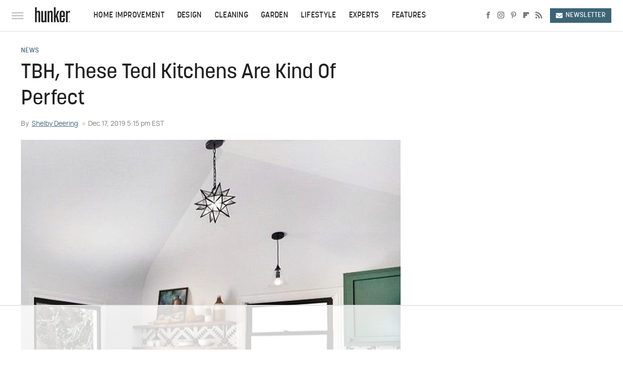

--- FILE ---
content_type: text/html
request_url: https://api.intentiq.com/profiles_engine/ProfilesEngineServlet?at=39&mi=10&dpi=936734067&pt=17&dpn=1&iiqidtype=2&iiqpcid=b9c82348-ead7-4b50-9e15-3bc84a0d8da4&iiqpciddate=1768988734235&pcid=1a8096ac-7f33-4685-aecb-4bd59552f421&idtype=3&gdpr=0&japs=false&jaesc=0&jafc=0&jaensc=0&jsver=0.33&testGroup=A&source=pbjs&ABTestingConfigurationSource=group&abtg=A&vrref=https%3A%2F%2Fwww.hunker.com
body_size: 56
content:
{"abPercentage":97,"adt":1,"ct":2,"isOptedOut":false,"data":{"eids":[]},"dbsaved":"false","ls":true,"cttl":86400000,"abTestUuid":"g_938141f6-997c-4182-9ad7-903756207ddd","tc":9,"sid":-418151258}

--- FILE ---
content_type: text/html; charset=utf-8
request_url: https://www.google.com/recaptcha/api2/aframe
body_size: 265
content:
<!DOCTYPE HTML><html><head><meta http-equiv="content-type" content="text/html; charset=UTF-8"></head><body><script nonce="ct-yJlEp2u5B967ILY4taQ">/** Anti-fraud and anti-abuse applications only. See google.com/recaptcha */ try{var clients={'sodar':'https://pagead2.googlesyndication.com/pagead/sodar?'};window.addEventListener("message",function(a){try{if(a.source===window.parent){var b=JSON.parse(a.data);var c=clients[b['id']];if(c){var d=document.createElement('img');d.src=c+b['params']+'&rc='+(localStorage.getItem("rc::a")?sessionStorage.getItem("rc::b"):"");window.document.body.appendChild(d);sessionStorage.setItem("rc::e",parseInt(sessionStorage.getItem("rc::e")||0)+1);localStorage.setItem("rc::h",'1768988738397');}}}catch(b){}});window.parent.postMessage("_grecaptcha_ready", "*");}catch(b){}</script></body></html>

--- FILE ---
content_type: text/plain; charset=UTF-8
request_url: https://at.teads.tv/fpc?analytics_tag_id=PUB_17002&tfpvi=&gdpr_consent=&gdpr_status=22&gdpr_reason=220&ccpa_consent=&sv=prebid-v1
body_size: 52
content:
MDE0MDk4YTctOGZiOS00MzY3LTg1YjUtZjUzMTY4OThhZWQwIzcw

--- FILE ---
content_type: text/plain; charset=utf-8
request_url: https://ads.adthrive.com/http-api/cv2
body_size: 3511
content:
{"om":["0hly8ynw","0iyi1awv","0o3ed5fh","0p298ycs8g7","0sm4lr19","1","10011/b4053ef6dad340082599d9f1aa736b66","10011/e74e28403778da6aabd5867faa366aee","101779_7764-1036210","10310289136970_462615155","10310289136970_593674671","11142692","11896988","12010084","12168663","124843_8","124853_7","1453468","17_24765495","17_24765533","17_24767215","1nswb35c","1tcpldt7","201839498","202070330","202d4qe7","2132:45871983","2149:10942700","2249:567996566","2249:691910064","2249:691925891","2249:695781210","2249:696523934","2249:703330140","2307:0is68vil","2307:2gev4xcy","2307:63t6qg56","2307:a7w365s6","2307:bn278v80","2307:duxvs448","2307:fphs0z2t","2307:hf9ak5dg","2307:hn3eanl8","2307:m00a5urx","2307:t4zab46q","2307:u7p1kjgp","2307:ujqkqtnh","2307:xc88kxs9","2307:zw6jpag6","2409_15064_70_85808977","2409_15064_70_85809046","2409_25495_176_CR52092923","2409_25495_176_CR52092954","2409_25495_176_CR52092956","2409_25495_176_CR52092957","2409_25495_176_CR52092958","2409_25495_176_CR52153849","2409_25495_176_CR52175340","2409_25495_176_CR52178314","2409_25495_176_CR52178316","2409_25495_176_CR52186411","2409_25495_176_CR52188001","247653151","247654825","25_53v6aquw","25_8b5u826e","2636_1101777_7764-1036209","2662_200562_8182931","2676:85402277","2676:85702027","2676:86690079","2676:86698347","2676:86739704","2760:176_CR52092958","28933536","29102835","29414696","2gev4xcy","308_125203_16","31334462","31qdo7ks","32288936","34182009","3490:CR52092923","3490:CR52175340","3490:CR52212685","3490:CR52212687","3490:CR52212688","3490:CR52223725","3658_22079_dtm79nhf","3658_582283_np9yfx64","3702_139777_24765456","3702_139777_24765494","3702_139777_24765529","3702_139777_24765531","3702_139777_24765548","381513943572","3aptpnuj","3q6ynnxu","3v2n6fcp","409_192565","409_216326","409_216366","409_216384","409_216396","409_216416","409_220149","409_220169","409_220339","409_223589","409_223597","409_223599","409_225978","409_225982","409_225988","409_225990","409_225992","409_226322","409_226326","409_226332","409_226334","409_226351","409_227223","409_227224","409_227226","409_227239","409_228064","409_228077","409_228115","409_228362","409_228380","409_231792","409_231797","43jaxpr7","481703827","485027845327","49869013","4qxmmgd2","4zai8e8t","51372397","51372410","521167","521_425_203504","5316_139700_ae41c18c-a00c-4440-80fa-2038ea8b78cb","5316_139700_bd0b86af-29f5-418b-9bb4-3aa99ec783bd","5316_139700_cebab8a3-849f-4c71-9204-2195b7691600","53v6aquw","5510:1nswb35c","5510:c7ybzxrr","5510:ouycdkmq","55167461","55726194","557_409_216366","557_409_216396","557_409_220139","557_409_220333","557_409_220343","557_409_220344","557_409_220354","557_409_223589","557_409_223599","557_409_225990","557_409_226312","557_409_228054","557_409_228055","557_409_228059","557_409_228064","557_409_228370","557_409_228373","557_409_235268","557_409_235271","558_93_8gyxi0mz","558_93_llssk7bx","56341213","56632486","59780459","59780474","59856354","5mh8a4a2","5sfc9ja1","5vb39qim","60618611","61210719","61916211","61916225","61916229","61932920","61932925","61932957","6226505239","6226507991","6226508011","627309159","628086965","628222860","628223277","628360579","628444439","628456379","628622163","628683371","628687157","628687463","628803013","628841673","629009180","629168001","629168010","629168565","629171196","62946748","630137823","63079480","630928655","63t6qg56","652348592","663293686","663293761","680_99480_700109379","680_99480_700109391","697525795","6b8inw6p","6mj57yc0","6n1cwui3","6rbncy53","6tvpz4dn","700109383","700109389","701329615","702397981","702423494","702759095","702759119","702759627","702838408","70_79482170","70_83443885","70_83443888","70_83443900","726223570444","7414_121891_5875727","7414_121891_5875729","74987676","79096173","79482170","79482219","7969_149355_45871983","7a0tg1yi","7cmeqmw8","7qevw67b","7vplnmf7","80070365","80070376","80072838","82_7764-1036209","83443882","84578144","85943197","86083186","86128401","86434100","86509223","86509229","86509230","8b5u826e","9057/211d1f0fa71d1a58cabee51f2180e38f","9309343","9470/818bb802b962ac26a42670b3c2625cdb","9t6gmxuz","OCLOHNHXERBGNKILKR3CIG_970x250_1","SJE22kX-KcQ","a0oxacu8","a4nw4c6t","a7w365s6","a7wye4jw","axw5pt53","bd5xg6f6","bfabg5d1","bpecuyjx","bpwmigtk","cqant14y","cr-5ov3ku6tuatj","cr-9hxzbqc08jrgv2","cr-f6puwm2w27tf1","cr-f6puwm2yu7tf1","cr-kz4ol95lu9vd","cr-lg354l2uvergv2","d5jdnwtq","dc9iz3n6","ddr52z0n","djstahv8","dpjydwun","dtm79nhf","duxvs448","dwghal43","e4ff1511-ce70-4799-a9bb-176ddf30d758","eb9vjo1r","et4j6229","fcn2zae1","fdujxvyb","fe07xdaw","fk23o2nm","fpbj0p83","fphs0z2t","g3tr58j9","g49ju19u","gdh74n5j","ge4000vb","gn3plkq1","h0cw921b","hf9ak5dg","hqz7anxg","hueqprai","j39smngx","j5l7lkp9","jd035jgw","jfh85vr4","k28x0smd","kecbwzbd","kk5768bd","kli1n6qv","ksrdc5dk","kz8629zd","ldnbhfjl","m3128oiv","mnzinbrt","n3egwnq7","nn71e0z5","np9yfx64","oaa25uh7","ocnesxs5","ofoon6ir","okem47bb","ot91zbhz","ouycdkmq","ozdii3rw","p3cf8j8j","p9jaajrc","pr3rk44v","q0nt8p8d","q9plh3qd","qjfdr99f","qqvgscdx","ra3bwev9","rup4bwce","rxj4b6nw","s2ahu2ae","s4s41bit","t79r9pdb","t8qogbhp","tchmlp1j","ti0s3bz3","ts5r7epn","u3oyi6bb","u7p1kjgp","u7pifvgm","u863nap5","uhebin5g","ujqkqtnh","v31rs2oq","v4298rfqxto","veuwcd3t","vk8u5qr9","vz9aawzl","w15c67ad","wf9qekf0","wt0wmo2s","x9yz5t0i","xdaezn6y","xm7xmowz","xz9ajlkq","z8hcebyi","zaiy3lqy","zfexqyi5","ziox91q0","zvdz58bk","zw6jpag6","zxaju0ay","7979132","7979135"],"pmp":[],"adomains":["1md.org","a4g.com","about.bugmd.com","acelauncher.com","adameve.com","adelion.com","adp3.net","advenuedsp.com","aibidauction.com","aibidsrv.com","akusoli.com","allofmpls.org","arkeero.net","ato.mx","avazutracking.net","avid-ad-server.com","avid-adserver.com","avidadserver.com","aztracking.net","bc-sys.com","bcc-ads.com","bidderrtb.com","bidscube.com","bizzclick.com","bkserving.com","bksn.se","brightmountainads.com","bucksense.io","bugmd.com","ca.iqos.com","capitaloneshopping.com","cdn.dsptr.com","clarifion.com","clean.peebuster.com","cotosen.com","cs.money","cwkuki.com","dallasnews.com","dcntr-ads.com","decenterads.com","derila-ergo.com","dhgate.com","dhs.gov","digitaladsystems.com","displate.com","doyour.bid","dspbox.io","envisionx.co","ezmob.com","fla-keys.com","fmlabsonline.com","g123.jp","g2trk.com","gadgetslaboratory.com","gadmobe.com","getbugmd.com","goodtoknowthis.com","gov.il","grosvenorcasinos.com","guard.io","hero-wars.com","holts.com","howto5.io","http://bookstofilm.com/","http://countingmypennies.com/","http://fabpop.net/","http://folkaly.com/","http://gameswaka.com/","http://gowdr.com/","http://gratefulfinance.com/","http://outliermodel.com/","http://profitor.com/","http://tenfactorialrocks.com/","http://vovviral.com/","https://instantbuzz.net/","https://www.royalcaribbean.com/","ice.gov","imprdom.com","justanswer.com","liverrenew.com","longhornsnuff.com","lovehoney.com","lowerjointpain.com","lymphsystemsupport.com","meccabingo.com","media-servers.net","medimops.de","miniretornaveis.com","mobuppsrtb.com","motionspots.com","mygrizzly.com","myiq.com","myrocky.ca","national-lottery.co.uk","nbliver360.com","ndc.ajillionmax.com","nibblr-ai.com","niutux.com","nordicspirit.co.uk","notify.nuviad.com","notify.oxonux.com","own-imp.vrtzads.com","paperela.com","paradisestays.site","parasiterelief.com","peta.org","pfm.ninja","photoshelter.com","pixel.metanetwork.mobi","pixel.valo.ai","plannedparenthood.org","plf1.net","plt7.com","pltfrm.click","printwithwave.co","privacymodeweb.com","rangeusa.com","readywind.com","reklambids.com","ri.psdwc.com","royalcaribbean.com","royalcaribbean.com.au","rtb-adeclipse.io","rtb-direct.com","rtb.adx1.com","rtb.kds.media","rtb.reklambid.com","rtb.reklamdsp.com","rtb.rklmstr.com","rtbadtrading.com","rtbsbengine.com","rtbtradein.com","saba.com.mx","safevirus.info","securevid.co","seedtag.com","servedby.revive-adserver.net","shift.com","simple.life","smrt-view.com","swissklip.com","taboola.com","tel-aviv.gov.il","temu.com","theoceanac.com","track-bid.com","trackingintegral.com","trading-rtbg.com","trkbid.com","truthfinder.com","unoadsrv.com","usconcealedcarry.com","uuidksinc.net","vabilitytech.com","vashoot.com","vegogarden.com","viewtemplates.com","votervoice.net","vuse.com","waardex.com","wapstart.ru","wdc.go2trk.com","weareplannedparenthood.org","webtradingspot.com","www.royalcaribbean.com","xapads.com","xiaflex.com","yourchamilia.com"]}

--- FILE ---
content_type: text/plain
request_url: https://rtb.openx.net/openrtbb/prebidjs
body_size: -220
content:
{"id":"e2889959-77a3-4bb6-a774-980283baf5a1","nbr":0}

--- FILE ---
content_type: text/plain
request_url: https://rtb.openx.net/openrtbb/prebidjs
body_size: -220
content:
{"id":"2d4ef5ce-572f-4c1e-a5f0-5371dd98b449","nbr":0}

--- FILE ---
content_type: text/plain
request_url: https://rtb.openx.net/openrtbb/prebidjs
body_size: -220
content:
{"id":"a6230e42-44bb-489e-a8f8-f7d438af64ed","nbr":0}

--- FILE ---
content_type: text/plain
request_url: https://rtb.openx.net/openrtbb/prebidjs
body_size: -82
content:
{"id":"ee8ff5d2-2643-45ac-9e79-7ad81dda7c7f","nbr":0}